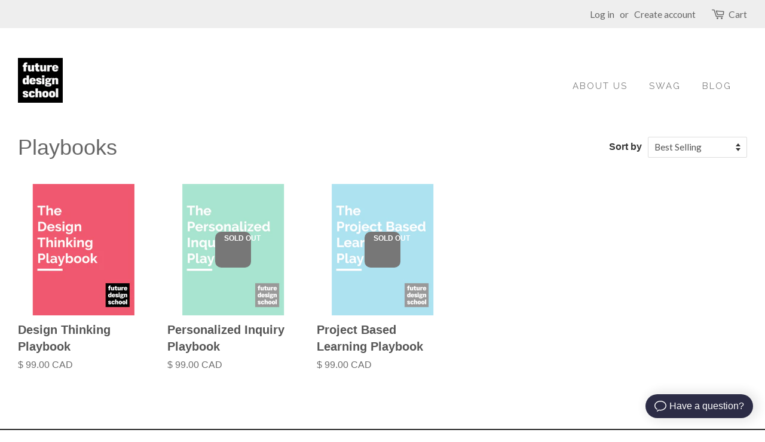

--- FILE ---
content_type: text/css
request_url: https://shop.futuredesignschool.com/cdn/shop/t/2/assets/style.css?v=144555433840754779321541429562
body_size: 1197
content:
body{font-size:18px}body,.breadcrumb,.tags{font-family:Avenir,sans-serif}.no-gutters{padding-left:0;padding-right:0}h1,h2,h3,h4,.h3,.site-nav{font-family:Avenir,sans-serif;font-weight:500}.h3{font-weight:300}h6{font-size:20px;margin-top:1.5em!important}h1.large{font-size:60px}.h5,h5{font-size:21px}.small,small{font-size:100%}.site-nav{color:#7f7f7f;font-size:14px;text-transform:uppercase;letter-spacing:2px;margin-right:25px;margin-top:15px}.btn{font-family:Raleway,sans-serif;text-transform:uppercase;letter-spacing:2px;font-weight:700;font-size:14px;background-color:#f5a228}.btn:active,.btn:focus{background-color:#f8bd68;color:#fff}.btn-pink{background:#fff;border:2px solid #F0586F;color:#f0586f;font-family:Raleway,sans-serif;text-transform:uppercase;letter-spacing:2px;font-size:14px;width:66%;white-space:normal;height:auto;padding:10px;font-family:Raleway;font-weight:700;font-size:15px;line-height:30px;letter-spacing:1px;text-align:center;display:inline-block}.btn-pink:hover,.btn-pink:active,.btn-pink:focus,.btn-pink:active:focus{background:#f0596fb5!important;border:2px solid #F0586F;color:#fff!important;cursor:pointer;text-decoration:none}.btn-green{background:#fff;border:2px solid #27BD8A;color:#27bd8a;font-family:Raleway,sans-serif;text-transform:uppercase;letter-spacing:2px;font-size:14px;width:66%;white-space:normal;height:auto;padding:10px;font-family:Raleway;font-weight:700;font-size:15px;line-height:30px;letter-spacing:1px;text-align:center;display:inline-block}.btn-green:hover,.btn-green:active,.btn-green:focus,.btn-green:active:focus{background:#27bd8ab5!important;border:2px solid #27BD8A;color:#fff!important;cursor:pointer;text-decoration:none}.btn-blue{background:#fff;border:2px solid #33B9DB;color:#33b9db;font-family:Raleway,sans-serif;text-transform:uppercase;letter-spacing:2px;font-size:14px;width:66%;white-space:normal;height:auto;padding:10px;font-family:Raleway;font-weight:700;font-size:15px;line-height:30px;letter-spacing:1px;text-align:center;display:inline-block}.btn-blue:hover,.btn-blue:active,.btn-blue:focus,.btn-blue:active:focus{background:#33b9dbb5!important;border:2px solid #33B9DB;color:#fff!important;cursor:pointer;text-decoration:none}p{font-size:18px}.row{margin-left:0;margin-right:0}.feature-row__text h2{font-size:75px}.separator{content:"";left:20px;bottom:60px;height:1px;width:110px;border-bottom:10px solid #F0586F;float:left;margin-bottom:20px}.separator.small{width:75px;border-bottom:6px solid #F0586F}.grid-link__title{font-size:20px}.grid-link__meta{font-size:16px}footer{background-color:#262626;padding-left:40px;padding-top:40px}footer h3{text-transform:uppercase;font-size:14px;letter-spacing:2px;font-weight:700;color:#bfbfbf;margin-bottom:10px}footer p{width:60%;line-height:28px;color:#bfbfbf;font-size:14px}footer a{color:#bfbfbf;text-decoration:underline}.product-single .lead-paragraph{margin-top:15px}.product-single__quantity .quantity-selector{width:10%;height:50px}ul.course-feature{list-style:none}ul.course-feature li{width:50%;float:left;font-size:18px}ul.course-feature.playbook li{width:100%;float:left;font-size:18px}ul.course-feature li:before{content:"\2022  ";color:#f0586f;font-size:22px}.cta-banner{background-color:#33b9db;min-height:110px;margin-top:40px}.cta-banner h2{color:#fff;text-align:center;font-size:22px;margin-top:45px}.cta-banner button{margin-top:35px}.photo-features{margin-top:40px}.photo-features .photo-container{text-align:center}.photo-features img,.checkmark-features{margin-top:20px}.checkmark-features li{margin-left:15px;font-size:16px;margin-bottom:10px}.checkmark-features li:before{font-family:FontAwesome;content:"\f00c";margin:0 5px 0 -15px;color:#27bd8a}.feature-icons{margin-top:40px}.feature-icons .icon{text-align:center}.feature-icons .icon p{margin:15px 0;font-weight:700}.feature-icons .icon img{width:50%}.btn{border:2px solid #F5A228;color:#fff;background:#f5a228;font-family:Raleway;font-weight:700;font-size:15px;line-height:30px;letter-spacing:1px;height:50px;width:200px;padding:10px;text-align:center;border-radius:0;text-transform:uppercase}.btn:hover{background-color:#f8bd68;color:#fff}.app-store img{padding-top:35px}.site-nav__link{color:#7f7f7f;font-size:15px;text-transform:uppercase;letter-spacing:2px;margin-top:15px;font-family:Raleway;font-weight:500}.site-nav__link:hover{color:#555;text-decoration:none}#ProductPrice{color:#333;font-size:30px}.single-option-selector{font-size:16px}#Quantity{width:50%;font-size:16px}.home-header-text{font-size:28px;color:#666;margin-top:20px}.home-header-text span{font-size:25px;font-weight:500}.home-header-text span.green{color:#27bd8a}.home-header-text span.pink{color:#f0586f}.home-header-text span.blue{color:#33b9db}.home-header-text span.purple{color:#9b59b6}.home-header-text span.orange{color:#f5a228}.carousel{margin-bottom:40px}.carousel-inner .active.left{left:-25%}.carousel-inner .next{left:25%}.carousel-inner .prev{left:-25%}.carousel-control{width:4%}.carousel-control.left,.carousel-control.right{margin-left:15px;background-image:none}.carousel-inner .item{overflow:hidden;width:100%}.carousel-control{text-shadow:none;opacity:1;color:#7f7f7f;font-size:24px}.carousel-control.left{left:-60px}.carousel-control.right{right:-60px}.carousel-control:focus,.carousel-control:hover{text-shadow:none;opacity:1;color:#7f7f7f}.carousel-control .glyphicon-menu-left,.carousel-control .glyphicon-menu-right{position:absolute;top:50%;z-index:5;display:inline-block}.design-thinking-template .top-banner{min-height:150px;border:1px solid #dedede;margin-bottom:40px}.design-thinking-template .top-banner .banner-text{padding:10px}.design-thinking-template .top-banner .banner-text h2{font-size:24px}.design-thinking-template .top-banner p{margin-top:15px}.header-pink{border:2px solid #F0586F;border-radius:15px;min-height:200px}.header-pink h1{color:#f0586f;text-align:center;background-color:#fff;margin-top:-15px;font-size:27px}.header-pink .playbook-image{padding-bottom:20px}.header-blue{border:2px solid #33B9DB;border-radius:15px;min-height:200px;margin-bottom:40px}.header-blue h1{color:#33b9db;text-align:center;background-color:#fff;margin-top:-15px;font-size:27px}.header-blue .certified-image{padding-bottom:40px;text-align:center}.header-blue .certified-image img{width:90%}.header-blue .certified-text{padding-top:20px}.certified-text.home{padding-top:40px}.top-resources h1{color:#666;font-size:27px;margin-top:0}.top-resource-single{margin-bottom:20px}.top-resource-title h2,.packs-container h2{color:#666;font-size:19px;font-weight:400}.packs-container{margin-top:20px}.packs-container h2{font-size:22px;font-weight:500}.packs-container h1{color:#666}.packs-container .grid-link{padding-bottom:15px}.packs-container .pack-single{margin-bottom:40px;min-height:375px}.packs-container a:hover{color:#666}.line-header-green{border-top:2px solid #27BD8A}.line-header-green h1{color:#27bd8a;text-align:center;background-color:#fff;margin-top:-15px;font-size:27px}.line-header-blue{border-top:2px solid #33B9DB}.line-header-blue h1{color:#33b9db;text-align:center;background-color:#fff;margin-top:-15px;font-size:27px}.professional-learning{min-height:250px;background-repeat:no-repeat;margin-bottom:60px}.fa-quote-left:before{font-size:35px;color:#f0586f;opacity:.7}.big-quote h3{margin-top:0;margin-left:7%}.big-quote p{margin-left:7%}.little-quote p{margin-left:10px}.referral-blurb{width:100%;color:#fff;letter-spacing:0;line-height:1.5em;padding:20px;font-size:17px}.referral-photo img{margin-top:-5px;border-radius:50%}.referral-person{margin-left:10px}.referral-name{margin-top:10px;text-transform:uppercase;font-weight:700;letter-spacing:1px}.referral-blurb.pink{background-color:#f0586f!important}.referral-blurb.blue{background-color:#33b9db!important}.referral-quote{margin-top:20px}.pd-tagline h2{font-weight:300;color:#666;font-size:18px;line-height:150%}.grade-level-template .top-banner{min-height:200px;border:1px solid #dedede}.grade-level-template .top-banner p{margin-top:15px}.grade-level-template .top-banner .banner-text{padding:20px}.skills-single{padding:30px}.skills-single img:hover{opacity:.7}.skills-single .learn-more{text-align:center;margin-top:20px}.skills-single .learn-more .btn{width:100%}.future-skills-item{padding-bottom:10px}.future-skills-description{font-weight:400}.future-skills-single{text-align:center}.future-skills-single img{width:75%}.future-skills-single p{text-align:left}.future-skills-single a{color:#333;font-size:18px}.future-skills-grid{margin-bottom:40px;margin-top:20px}.playbooks-grid{margin-top:40px}.curriculum-single-circle{text-align:center;margin-top:40px}ul.expectations{list-style:disc;margin-left:5%}.curriculum-single-circle img{width:55%}.home-division-header{margin-bottom:-130px}@media (max-width:767px){.photo-features{padding-left:30px}.certified-text.home{padding-top:0}.home-header-text{margin-bottom:40px}.home-division-header{margin-bottom:-40px}.home-subheader{margin-top:40px}.img-circle{width:20%}}
/*# sourceMappingURL=/cdn/shop/t/2/assets/style.css.map?v=144555433840754779321541429562 */


--- FILE ---
content_type: text/javascript
request_url: https://shop.futuredesignschool.com/cdn/shop/t/2/assets/custom.js?v=134684644165159180151541175408
body_size: -469
content:
$(document).ready(function(){$(".carousel").each(function(){$(this).find(".item").first().addClass("active"),$(this).carousel()}),$(".carousel .item").each(function(){var next=$(this).next();next.length||(next=$(this).siblings(":first")),next.children(":first-child").clone().appendTo($(this));for(var i=0;i<2;i++)next=next.next(),next.length||(next=$(this).siblings(":first")),next.children(":first-child").clone().appendTo($(this))})});
//# sourceMappingURL=/cdn/shop/t/2/assets/custom.js.map?v=134684644165159180151541175408
